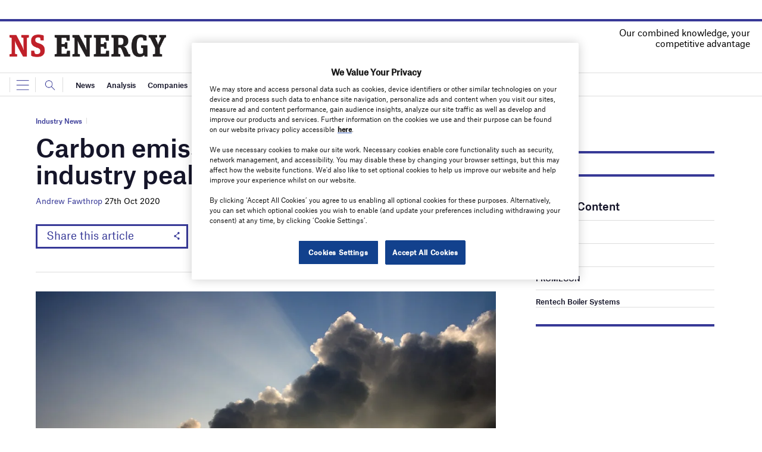

--- FILE ---
content_type: text/html; charset=utf-8
request_url: https://www.google.com/recaptcha/api2/anchor?ar=1&k=6LcjyIcUAAAAAHxgr_9sxzhGCxAjuNmo9c0RzZos&co=aHR0cHM6Ly93d3cubnNlbmVyZ3lidXNpbmVzcy5jb206NDQz&hl=en&v=N67nZn4AqZkNcbeMu4prBgzg&size=normal&anchor-ms=20000&execute-ms=30000&cb=z2fergpfo0ix
body_size: 49359
content:
<!DOCTYPE HTML><html dir="ltr" lang="en"><head><meta http-equiv="Content-Type" content="text/html; charset=UTF-8">
<meta http-equiv="X-UA-Compatible" content="IE=edge">
<title>reCAPTCHA</title>
<style type="text/css">
/* cyrillic-ext */
@font-face {
  font-family: 'Roboto';
  font-style: normal;
  font-weight: 400;
  font-stretch: 100%;
  src: url(//fonts.gstatic.com/s/roboto/v48/KFO7CnqEu92Fr1ME7kSn66aGLdTylUAMa3GUBHMdazTgWw.woff2) format('woff2');
  unicode-range: U+0460-052F, U+1C80-1C8A, U+20B4, U+2DE0-2DFF, U+A640-A69F, U+FE2E-FE2F;
}
/* cyrillic */
@font-face {
  font-family: 'Roboto';
  font-style: normal;
  font-weight: 400;
  font-stretch: 100%;
  src: url(//fonts.gstatic.com/s/roboto/v48/KFO7CnqEu92Fr1ME7kSn66aGLdTylUAMa3iUBHMdazTgWw.woff2) format('woff2');
  unicode-range: U+0301, U+0400-045F, U+0490-0491, U+04B0-04B1, U+2116;
}
/* greek-ext */
@font-face {
  font-family: 'Roboto';
  font-style: normal;
  font-weight: 400;
  font-stretch: 100%;
  src: url(//fonts.gstatic.com/s/roboto/v48/KFO7CnqEu92Fr1ME7kSn66aGLdTylUAMa3CUBHMdazTgWw.woff2) format('woff2');
  unicode-range: U+1F00-1FFF;
}
/* greek */
@font-face {
  font-family: 'Roboto';
  font-style: normal;
  font-weight: 400;
  font-stretch: 100%;
  src: url(//fonts.gstatic.com/s/roboto/v48/KFO7CnqEu92Fr1ME7kSn66aGLdTylUAMa3-UBHMdazTgWw.woff2) format('woff2');
  unicode-range: U+0370-0377, U+037A-037F, U+0384-038A, U+038C, U+038E-03A1, U+03A3-03FF;
}
/* math */
@font-face {
  font-family: 'Roboto';
  font-style: normal;
  font-weight: 400;
  font-stretch: 100%;
  src: url(//fonts.gstatic.com/s/roboto/v48/KFO7CnqEu92Fr1ME7kSn66aGLdTylUAMawCUBHMdazTgWw.woff2) format('woff2');
  unicode-range: U+0302-0303, U+0305, U+0307-0308, U+0310, U+0312, U+0315, U+031A, U+0326-0327, U+032C, U+032F-0330, U+0332-0333, U+0338, U+033A, U+0346, U+034D, U+0391-03A1, U+03A3-03A9, U+03B1-03C9, U+03D1, U+03D5-03D6, U+03F0-03F1, U+03F4-03F5, U+2016-2017, U+2034-2038, U+203C, U+2040, U+2043, U+2047, U+2050, U+2057, U+205F, U+2070-2071, U+2074-208E, U+2090-209C, U+20D0-20DC, U+20E1, U+20E5-20EF, U+2100-2112, U+2114-2115, U+2117-2121, U+2123-214F, U+2190, U+2192, U+2194-21AE, U+21B0-21E5, U+21F1-21F2, U+21F4-2211, U+2213-2214, U+2216-22FF, U+2308-230B, U+2310, U+2319, U+231C-2321, U+2336-237A, U+237C, U+2395, U+239B-23B7, U+23D0, U+23DC-23E1, U+2474-2475, U+25AF, U+25B3, U+25B7, U+25BD, U+25C1, U+25CA, U+25CC, U+25FB, U+266D-266F, U+27C0-27FF, U+2900-2AFF, U+2B0E-2B11, U+2B30-2B4C, U+2BFE, U+3030, U+FF5B, U+FF5D, U+1D400-1D7FF, U+1EE00-1EEFF;
}
/* symbols */
@font-face {
  font-family: 'Roboto';
  font-style: normal;
  font-weight: 400;
  font-stretch: 100%;
  src: url(//fonts.gstatic.com/s/roboto/v48/KFO7CnqEu92Fr1ME7kSn66aGLdTylUAMaxKUBHMdazTgWw.woff2) format('woff2');
  unicode-range: U+0001-000C, U+000E-001F, U+007F-009F, U+20DD-20E0, U+20E2-20E4, U+2150-218F, U+2190, U+2192, U+2194-2199, U+21AF, U+21E6-21F0, U+21F3, U+2218-2219, U+2299, U+22C4-22C6, U+2300-243F, U+2440-244A, U+2460-24FF, U+25A0-27BF, U+2800-28FF, U+2921-2922, U+2981, U+29BF, U+29EB, U+2B00-2BFF, U+4DC0-4DFF, U+FFF9-FFFB, U+10140-1018E, U+10190-1019C, U+101A0, U+101D0-101FD, U+102E0-102FB, U+10E60-10E7E, U+1D2C0-1D2D3, U+1D2E0-1D37F, U+1F000-1F0FF, U+1F100-1F1AD, U+1F1E6-1F1FF, U+1F30D-1F30F, U+1F315, U+1F31C, U+1F31E, U+1F320-1F32C, U+1F336, U+1F378, U+1F37D, U+1F382, U+1F393-1F39F, U+1F3A7-1F3A8, U+1F3AC-1F3AF, U+1F3C2, U+1F3C4-1F3C6, U+1F3CA-1F3CE, U+1F3D4-1F3E0, U+1F3ED, U+1F3F1-1F3F3, U+1F3F5-1F3F7, U+1F408, U+1F415, U+1F41F, U+1F426, U+1F43F, U+1F441-1F442, U+1F444, U+1F446-1F449, U+1F44C-1F44E, U+1F453, U+1F46A, U+1F47D, U+1F4A3, U+1F4B0, U+1F4B3, U+1F4B9, U+1F4BB, U+1F4BF, U+1F4C8-1F4CB, U+1F4D6, U+1F4DA, U+1F4DF, U+1F4E3-1F4E6, U+1F4EA-1F4ED, U+1F4F7, U+1F4F9-1F4FB, U+1F4FD-1F4FE, U+1F503, U+1F507-1F50B, U+1F50D, U+1F512-1F513, U+1F53E-1F54A, U+1F54F-1F5FA, U+1F610, U+1F650-1F67F, U+1F687, U+1F68D, U+1F691, U+1F694, U+1F698, U+1F6AD, U+1F6B2, U+1F6B9-1F6BA, U+1F6BC, U+1F6C6-1F6CF, U+1F6D3-1F6D7, U+1F6E0-1F6EA, U+1F6F0-1F6F3, U+1F6F7-1F6FC, U+1F700-1F7FF, U+1F800-1F80B, U+1F810-1F847, U+1F850-1F859, U+1F860-1F887, U+1F890-1F8AD, U+1F8B0-1F8BB, U+1F8C0-1F8C1, U+1F900-1F90B, U+1F93B, U+1F946, U+1F984, U+1F996, U+1F9E9, U+1FA00-1FA6F, U+1FA70-1FA7C, U+1FA80-1FA89, U+1FA8F-1FAC6, U+1FACE-1FADC, U+1FADF-1FAE9, U+1FAF0-1FAF8, U+1FB00-1FBFF;
}
/* vietnamese */
@font-face {
  font-family: 'Roboto';
  font-style: normal;
  font-weight: 400;
  font-stretch: 100%;
  src: url(//fonts.gstatic.com/s/roboto/v48/KFO7CnqEu92Fr1ME7kSn66aGLdTylUAMa3OUBHMdazTgWw.woff2) format('woff2');
  unicode-range: U+0102-0103, U+0110-0111, U+0128-0129, U+0168-0169, U+01A0-01A1, U+01AF-01B0, U+0300-0301, U+0303-0304, U+0308-0309, U+0323, U+0329, U+1EA0-1EF9, U+20AB;
}
/* latin-ext */
@font-face {
  font-family: 'Roboto';
  font-style: normal;
  font-weight: 400;
  font-stretch: 100%;
  src: url(//fonts.gstatic.com/s/roboto/v48/KFO7CnqEu92Fr1ME7kSn66aGLdTylUAMa3KUBHMdazTgWw.woff2) format('woff2');
  unicode-range: U+0100-02BA, U+02BD-02C5, U+02C7-02CC, U+02CE-02D7, U+02DD-02FF, U+0304, U+0308, U+0329, U+1D00-1DBF, U+1E00-1E9F, U+1EF2-1EFF, U+2020, U+20A0-20AB, U+20AD-20C0, U+2113, U+2C60-2C7F, U+A720-A7FF;
}
/* latin */
@font-face {
  font-family: 'Roboto';
  font-style: normal;
  font-weight: 400;
  font-stretch: 100%;
  src: url(//fonts.gstatic.com/s/roboto/v48/KFO7CnqEu92Fr1ME7kSn66aGLdTylUAMa3yUBHMdazQ.woff2) format('woff2');
  unicode-range: U+0000-00FF, U+0131, U+0152-0153, U+02BB-02BC, U+02C6, U+02DA, U+02DC, U+0304, U+0308, U+0329, U+2000-206F, U+20AC, U+2122, U+2191, U+2193, U+2212, U+2215, U+FEFF, U+FFFD;
}
/* cyrillic-ext */
@font-face {
  font-family: 'Roboto';
  font-style: normal;
  font-weight: 500;
  font-stretch: 100%;
  src: url(//fonts.gstatic.com/s/roboto/v48/KFO7CnqEu92Fr1ME7kSn66aGLdTylUAMa3GUBHMdazTgWw.woff2) format('woff2');
  unicode-range: U+0460-052F, U+1C80-1C8A, U+20B4, U+2DE0-2DFF, U+A640-A69F, U+FE2E-FE2F;
}
/* cyrillic */
@font-face {
  font-family: 'Roboto';
  font-style: normal;
  font-weight: 500;
  font-stretch: 100%;
  src: url(//fonts.gstatic.com/s/roboto/v48/KFO7CnqEu92Fr1ME7kSn66aGLdTylUAMa3iUBHMdazTgWw.woff2) format('woff2');
  unicode-range: U+0301, U+0400-045F, U+0490-0491, U+04B0-04B1, U+2116;
}
/* greek-ext */
@font-face {
  font-family: 'Roboto';
  font-style: normal;
  font-weight: 500;
  font-stretch: 100%;
  src: url(//fonts.gstatic.com/s/roboto/v48/KFO7CnqEu92Fr1ME7kSn66aGLdTylUAMa3CUBHMdazTgWw.woff2) format('woff2');
  unicode-range: U+1F00-1FFF;
}
/* greek */
@font-face {
  font-family: 'Roboto';
  font-style: normal;
  font-weight: 500;
  font-stretch: 100%;
  src: url(//fonts.gstatic.com/s/roboto/v48/KFO7CnqEu92Fr1ME7kSn66aGLdTylUAMa3-UBHMdazTgWw.woff2) format('woff2');
  unicode-range: U+0370-0377, U+037A-037F, U+0384-038A, U+038C, U+038E-03A1, U+03A3-03FF;
}
/* math */
@font-face {
  font-family: 'Roboto';
  font-style: normal;
  font-weight: 500;
  font-stretch: 100%;
  src: url(//fonts.gstatic.com/s/roboto/v48/KFO7CnqEu92Fr1ME7kSn66aGLdTylUAMawCUBHMdazTgWw.woff2) format('woff2');
  unicode-range: U+0302-0303, U+0305, U+0307-0308, U+0310, U+0312, U+0315, U+031A, U+0326-0327, U+032C, U+032F-0330, U+0332-0333, U+0338, U+033A, U+0346, U+034D, U+0391-03A1, U+03A3-03A9, U+03B1-03C9, U+03D1, U+03D5-03D6, U+03F0-03F1, U+03F4-03F5, U+2016-2017, U+2034-2038, U+203C, U+2040, U+2043, U+2047, U+2050, U+2057, U+205F, U+2070-2071, U+2074-208E, U+2090-209C, U+20D0-20DC, U+20E1, U+20E5-20EF, U+2100-2112, U+2114-2115, U+2117-2121, U+2123-214F, U+2190, U+2192, U+2194-21AE, U+21B0-21E5, U+21F1-21F2, U+21F4-2211, U+2213-2214, U+2216-22FF, U+2308-230B, U+2310, U+2319, U+231C-2321, U+2336-237A, U+237C, U+2395, U+239B-23B7, U+23D0, U+23DC-23E1, U+2474-2475, U+25AF, U+25B3, U+25B7, U+25BD, U+25C1, U+25CA, U+25CC, U+25FB, U+266D-266F, U+27C0-27FF, U+2900-2AFF, U+2B0E-2B11, U+2B30-2B4C, U+2BFE, U+3030, U+FF5B, U+FF5D, U+1D400-1D7FF, U+1EE00-1EEFF;
}
/* symbols */
@font-face {
  font-family: 'Roboto';
  font-style: normal;
  font-weight: 500;
  font-stretch: 100%;
  src: url(//fonts.gstatic.com/s/roboto/v48/KFO7CnqEu92Fr1ME7kSn66aGLdTylUAMaxKUBHMdazTgWw.woff2) format('woff2');
  unicode-range: U+0001-000C, U+000E-001F, U+007F-009F, U+20DD-20E0, U+20E2-20E4, U+2150-218F, U+2190, U+2192, U+2194-2199, U+21AF, U+21E6-21F0, U+21F3, U+2218-2219, U+2299, U+22C4-22C6, U+2300-243F, U+2440-244A, U+2460-24FF, U+25A0-27BF, U+2800-28FF, U+2921-2922, U+2981, U+29BF, U+29EB, U+2B00-2BFF, U+4DC0-4DFF, U+FFF9-FFFB, U+10140-1018E, U+10190-1019C, U+101A0, U+101D0-101FD, U+102E0-102FB, U+10E60-10E7E, U+1D2C0-1D2D3, U+1D2E0-1D37F, U+1F000-1F0FF, U+1F100-1F1AD, U+1F1E6-1F1FF, U+1F30D-1F30F, U+1F315, U+1F31C, U+1F31E, U+1F320-1F32C, U+1F336, U+1F378, U+1F37D, U+1F382, U+1F393-1F39F, U+1F3A7-1F3A8, U+1F3AC-1F3AF, U+1F3C2, U+1F3C4-1F3C6, U+1F3CA-1F3CE, U+1F3D4-1F3E0, U+1F3ED, U+1F3F1-1F3F3, U+1F3F5-1F3F7, U+1F408, U+1F415, U+1F41F, U+1F426, U+1F43F, U+1F441-1F442, U+1F444, U+1F446-1F449, U+1F44C-1F44E, U+1F453, U+1F46A, U+1F47D, U+1F4A3, U+1F4B0, U+1F4B3, U+1F4B9, U+1F4BB, U+1F4BF, U+1F4C8-1F4CB, U+1F4D6, U+1F4DA, U+1F4DF, U+1F4E3-1F4E6, U+1F4EA-1F4ED, U+1F4F7, U+1F4F9-1F4FB, U+1F4FD-1F4FE, U+1F503, U+1F507-1F50B, U+1F50D, U+1F512-1F513, U+1F53E-1F54A, U+1F54F-1F5FA, U+1F610, U+1F650-1F67F, U+1F687, U+1F68D, U+1F691, U+1F694, U+1F698, U+1F6AD, U+1F6B2, U+1F6B9-1F6BA, U+1F6BC, U+1F6C6-1F6CF, U+1F6D3-1F6D7, U+1F6E0-1F6EA, U+1F6F0-1F6F3, U+1F6F7-1F6FC, U+1F700-1F7FF, U+1F800-1F80B, U+1F810-1F847, U+1F850-1F859, U+1F860-1F887, U+1F890-1F8AD, U+1F8B0-1F8BB, U+1F8C0-1F8C1, U+1F900-1F90B, U+1F93B, U+1F946, U+1F984, U+1F996, U+1F9E9, U+1FA00-1FA6F, U+1FA70-1FA7C, U+1FA80-1FA89, U+1FA8F-1FAC6, U+1FACE-1FADC, U+1FADF-1FAE9, U+1FAF0-1FAF8, U+1FB00-1FBFF;
}
/* vietnamese */
@font-face {
  font-family: 'Roboto';
  font-style: normal;
  font-weight: 500;
  font-stretch: 100%;
  src: url(//fonts.gstatic.com/s/roboto/v48/KFO7CnqEu92Fr1ME7kSn66aGLdTylUAMa3OUBHMdazTgWw.woff2) format('woff2');
  unicode-range: U+0102-0103, U+0110-0111, U+0128-0129, U+0168-0169, U+01A0-01A1, U+01AF-01B0, U+0300-0301, U+0303-0304, U+0308-0309, U+0323, U+0329, U+1EA0-1EF9, U+20AB;
}
/* latin-ext */
@font-face {
  font-family: 'Roboto';
  font-style: normal;
  font-weight: 500;
  font-stretch: 100%;
  src: url(//fonts.gstatic.com/s/roboto/v48/KFO7CnqEu92Fr1ME7kSn66aGLdTylUAMa3KUBHMdazTgWw.woff2) format('woff2');
  unicode-range: U+0100-02BA, U+02BD-02C5, U+02C7-02CC, U+02CE-02D7, U+02DD-02FF, U+0304, U+0308, U+0329, U+1D00-1DBF, U+1E00-1E9F, U+1EF2-1EFF, U+2020, U+20A0-20AB, U+20AD-20C0, U+2113, U+2C60-2C7F, U+A720-A7FF;
}
/* latin */
@font-face {
  font-family: 'Roboto';
  font-style: normal;
  font-weight: 500;
  font-stretch: 100%;
  src: url(//fonts.gstatic.com/s/roboto/v48/KFO7CnqEu92Fr1ME7kSn66aGLdTylUAMa3yUBHMdazQ.woff2) format('woff2');
  unicode-range: U+0000-00FF, U+0131, U+0152-0153, U+02BB-02BC, U+02C6, U+02DA, U+02DC, U+0304, U+0308, U+0329, U+2000-206F, U+20AC, U+2122, U+2191, U+2193, U+2212, U+2215, U+FEFF, U+FFFD;
}
/* cyrillic-ext */
@font-face {
  font-family: 'Roboto';
  font-style: normal;
  font-weight: 900;
  font-stretch: 100%;
  src: url(//fonts.gstatic.com/s/roboto/v48/KFO7CnqEu92Fr1ME7kSn66aGLdTylUAMa3GUBHMdazTgWw.woff2) format('woff2');
  unicode-range: U+0460-052F, U+1C80-1C8A, U+20B4, U+2DE0-2DFF, U+A640-A69F, U+FE2E-FE2F;
}
/* cyrillic */
@font-face {
  font-family: 'Roboto';
  font-style: normal;
  font-weight: 900;
  font-stretch: 100%;
  src: url(//fonts.gstatic.com/s/roboto/v48/KFO7CnqEu92Fr1ME7kSn66aGLdTylUAMa3iUBHMdazTgWw.woff2) format('woff2');
  unicode-range: U+0301, U+0400-045F, U+0490-0491, U+04B0-04B1, U+2116;
}
/* greek-ext */
@font-face {
  font-family: 'Roboto';
  font-style: normal;
  font-weight: 900;
  font-stretch: 100%;
  src: url(//fonts.gstatic.com/s/roboto/v48/KFO7CnqEu92Fr1ME7kSn66aGLdTylUAMa3CUBHMdazTgWw.woff2) format('woff2');
  unicode-range: U+1F00-1FFF;
}
/* greek */
@font-face {
  font-family: 'Roboto';
  font-style: normal;
  font-weight: 900;
  font-stretch: 100%;
  src: url(//fonts.gstatic.com/s/roboto/v48/KFO7CnqEu92Fr1ME7kSn66aGLdTylUAMa3-UBHMdazTgWw.woff2) format('woff2');
  unicode-range: U+0370-0377, U+037A-037F, U+0384-038A, U+038C, U+038E-03A1, U+03A3-03FF;
}
/* math */
@font-face {
  font-family: 'Roboto';
  font-style: normal;
  font-weight: 900;
  font-stretch: 100%;
  src: url(//fonts.gstatic.com/s/roboto/v48/KFO7CnqEu92Fr1ME7kSn66aGLdTylUAMawCUBHMdazTgWw.woff2) format('woff2');
  unicode-range: U+0302-0303, U+0305, U+0307-0308, U+0310, U+0312, U+0315, U+031A, U+0326-0327, U+032C, U+032F-0330, U+0332-0333, U+0338, U+033A, U+0346, U+034D, U+0391-03A1, U+03A3-03A9, U+03B1-03C9, U+03D1, U+03D5-03D6, U+03F0-03F1, U+03F4-03F5, U+2016-2017, U+2034-2038, U+203C, U+2040, U+2043, U+2047, U+2050, U+2057, U+205F, U+2070-2071, U+2074-208E, U+2090-209C, U+20D0-20DC, U+20E1, U+20E5-20EF, U+2100-2112, U+2114-2115, U+2117-2121, U+2123-214F, U+2190, U+2192, U+2194-21AE, U+21B0-21E5, U+21F1-21F2, U+21F4-2211, U+2213-2214, U+2216-22FF, U+2308-230B, U+2310, U+2319, U+231C-2321, U+2336-237A, U+237C, U+2395, U+239B-23B7, U+23D0, U+23DC-23E1, U+2474-2475, U+25AF, U+25B3, U+25B7, U+25BD, U+25C1, U+25CA, U+25CC, U+25FB, U+266D-266F, U+27C0-27FF, U+2900-2AFF, U+2B0E-2B11, U+2B30-2B4C, U+2BFE, U+3030, U+FF5B, U+FF5D, U+1D400-1D7FF, U+1EE00-1EEFF;
}
/* symbols */
@font-face {
  font-family: 'Roboto';
  font-style: normal;
  font-weight: 900;
  font-stretch: 100%;
  src: url(//fonts.gstatic.com/s/roboto/v48/KFO7CnqEu92Fr1ME7kSn66aGLdTylUAMaxKUBHMdazTgWw.woff2) format('woff2');
  unicode-range: U+0001-000C, U+000E-001F, U+007F-009F, U+20DD-20E0, U+20E2-20E4, U+2150-218F, U+2190, U+2192, U+2194-2199, U+21AF, U+21E6-21F0, U+21F3, U+2218-2219, U+2299, U+22C4-22C6, U+2300-243F, U+2440-244A, U+2460-24FF, U+25A0-27BF, U+2800-28FF, U+2921-2922, U+2981, U+29BF, U+29EB, U+2B00-2BFF, U+4DC0-4DFF, U+FFF9-FFFB, U+10140-1018E, U+10190-1019C, U+101A0, U+101D0-101FD, U+102E0-102FB, U+10E60-10E7E, U+1D2C0-1D2D3, U+1D2E0-1D37F, U+1F000-1F0FF, U+1F100-1F1AD, U+1F1E6-1F1FF, U+1F30D-1F30F, U+1F315, U+1F31C, U+1F31E, U+1F320-1F32C, U+1F336, U+1F378, U+1F37D, U+1F382, U+1F393-1F39F, U+1F3A7-1F3A8, U+1F3AC-1F3AF, U+1F3C2, U+1F3C4-1F3C6, U+1F3CA-1F3CE, U+1F3D4-1F3E0, U+1F3ED, U+1F3F1-1F3F3, U+1F3F5-1F3F7, U+1F408, U+1F415, U+1F41F, U+1F426, U+1F43F, U+1F441-1F442, U+1F444, U+1F446-1F449, U+1F44C-1F44E, U+1F453, U+1F46A, U+1F47D, U+1F4A3, U+1F4B0, U+1F4B3, U+1F4B9, U+1F4BB, U+1F4BF, U+1F4C8-1F4CB, U+1F4D6, U+1F4DA, U+1F4DF, U+1F4E3-1F4E6, U+1F4EA-1F4ED, U+1F4F7, U+1F4F9-1F4FB, U+1F4FD-1F4FE, U+1F503, U+1F507-1F50B, U+1F50D, U+1F512-1F513, U+1F53E-1F54A, U+1F54F-1F5FA, U+1F610, U+1F650-1F67F, U+1F687, U+1F68D, U+1F691, U+1F694, U+1F698, U+1F6AD, U+1F6B2, U+1F6B9-1F6BA, U+1F6BC, U+1F6C6-1F6CF, U+1F6D3-1F6D7, U+1F6E0-1F6EA, U+1F6F0-1F6F3, U+1F6F7-1F6FC, U+1F700-1F7FF, U+1F800-1F80B, U+1F810-1F847, U+1F850-1F859, U+1F860-1F887, U+1F890-1F8AD, U+1F8B0-1F8BB, U+1F8C0-1F8C1, U+1F900-1F90B, U+1F93B, U+1F946, U+1F984, U+1F996, U+1F9E9, U+1FA00-1FA6F, U+1FA70-1FA7C, U+1FA80-1FA89, U+1FA8F-1FAC6, U+1FACE-1FADC, U+1FADF-1FAE9, U+1FAF0-1FAF8, U+1FB00-1FBFF;
}
/* vietnamese */
@font-face {
  font-family: 'Roboto';
  font-style: normal;
  font-weight: 900;
  font-stretch: 100%;
  src: url(//fonts.gstatic.com/s/roboto/v48/KFO7CnqEu92Fr1ME7kSn66aGLdTylUAMa3OUBHMdazTgWw.woff2) format('woff2');
  unicode-range: U+0102-0103, U+0110-0111, U+0128-0129, U+0168-0169, U+01A0-01A1, U+01AF-01B0, U+0300-0301, U+0303-0304, U+0308-0309, U+0323, U+0329, U+1EA0-1EF9, U+20AB;
}
/* latin-ext */
@font-face {
  font-family: 'Roboto';
  font-style: normal;
  font-weight: 900;
  font-stretch: 100%;
  src: url(//fonts.gstatic.com/s/roboto/v48/KFO7CnqEu92Fr1ME7kSn66aGLdTylUAMa3KUBHMdazTgWw.woff2) format('woff2');
  unicode-range: U+0100-02BA, U+02BD-02C5, U+02C7-02CC, U+02CE-02D7, U+02DD-02FF, U+0304, U+0308, U+0329, U+1D00-1DBF, U+1E00-1E9F, U+1EF2-1EFF, U+2020, U+20A0-20AB, U+20AD-20C0, U+2113, U+2C60-2C7F, U+A720-A7FF;
}
/* latin */
@font-face {
  font-family: 'Roboto';
  font-style: normal;
  font-weight: 900;
  font-stretch: 100%;
  src: url(//fonts.gstatic.com/s/roboto/v48/KFO7CnqEu92Fr1ME7kSn66aGLdTylUAMa3yUBHMdazQ.woff2) format('woff2');
  unicode-range: U+0000-00FF, U+0131, U+0152-0153, U+02BB-02BC, U+02C6, U+02DA, U+02DC, U+0304, U+0308, U+0329, U+2000-206F, U+20AC, U+2122, U+2191, U+2193, U+2212, U+2215, U+FEFF, U+FFFD;
}

</style>
<link rel="stylesheet" type="text/css" href="https://www.gstatic.com/recaptcha/releases/N67nZn4AqZkNcbeMu4prBgzg/styles__ltr.css">
<script nonce="KEaaw8rE6kVe6lcAkkHjFQ" type="text/javascript">window['__recaptcha_api'] = 'https://www.google.com/recaptcha/api2/';</script>
<script type="text/javascript" src="https://www.gstatic.com/recaptcha/releases/N67nZn4AqZkNcbeMu4prBgzg/recaptcha__en.js" nonce="KEaaw8rE6kVe6lcAkkHjFQ">
      
    </script></head>
<body><div id="rc-anchor-alert" class="rc-anchor-alert"></div>
<input type="hidden" id="recaptcha-token" value="[base64]">
<script type="text/javascript" nonce="KEaaw8rE6kVe6lcAkkHjFQ">
      recaptcha.anchor.Main.init("[\x22ainput\x22,[\x22bgdata\x22,\x22\x22,\[base64]/[base64]/[base64]/[base64]/[base64]/UltsKytdPUU6KEU8MjA0OD9SW2wrK109RT4+NnwxOTI6KChFJjY0NTEyKT09NTUyOTYmJk0rMTxjLmxlbmd0aCYmKGMuY2hhckNvZGVBdChNKzEpJjY0NTEyKT09NTYzMjA/[base64]/[base64]/[base64]/[base64]/[base64]/[base64]/[base64]\x22,\[base64]\\u003d\x22,\x22fcKsYRvCo1BbwoTDnz/CpVrDvRInwqzDvsKKwo7DiHpsXsOSw4gxMwwkwoVJw6waO8O2w7MawqcWIE9Vwo5Jb8K0w4bDksOlw5IyJsOZw4/[base64]/DqsKpw4h7MmlmEMOSM8KfOAlnDmLDgHDCrQ4Ow4vDs8K1wrNIWjrCm1hULsKJw4rClyLCv3bCosKXbsKiwowPAMKnHWJLw6xZAMObJyNewq3DsVIgYGhUw6HDvkIqwpIlw60kakICW8Khw6Vtw6dGTcKjw6MlKMKdPcKXKArDlcOMeQNGw43CncOtQhEePT/DjcOzw7pGCyw1w6cAwrbDjsKbdcOgw6s/w7HDl1fDhsKpwoLDqcO0cMOZUMOCw5LDmsKtdsK7dMKmwojDqCDDqF3Cl1JbGxPDucORwpXDkCrCvsOkwrZCw6XCplwew5TDniMhcMKxR2LDuXnDgT3DmgTClcK6w7kCU8K1acOuOcK1M8Omwq/CksKbw6hUw4h1w6RcTm3DplbDhsKHRcO2w5kEw4HDp07Dg8OjKHE5B8OaK8K8LkbCsMOPORAfOsOYwrROHEPDkklHwr0aa8K+NV43w4/Dr0HDlsO1wrh4D8OZwozCgmkCw7xSTsOxIRzCgFXDqV8VZSLCnsOAw7PDnj4ca0UQIcKHwoIBwqtMw5rDuHU7KivCkhHDhsKQWyLDl8OXwqYkw6w1wpY+wqRSQMKVYlZDfMORwqrCrWQ8w4vDsMOmwp1+bcKZF8OZw5oBwq/[base64]/[base64]/Cu8O5fsOmXsO+LwsVMWXDt8KqCsKZwohjwrjCtgsUw7k7wpfCg8ODe2NkMhMpwr7DvSbCumPCtHbDkcOaG8Omw6vDrzbDsMKFSA/Ciydww40/YsKjwqrDh8OEDcOHw7/Cm8K4BEjDnmfCkk/Ci3XDq1gxw6AaA8OUSMKnwo4OesK2wqnDvMKswqw3KlLDvcO5H25aJcO1a8OjWg/CgGfClMO9wqsAc27CrhMkwqJeG8KpWG5ywqfCgcORNsK1wpDCkBxFI8O4WVExc8KqXQjDgcKYcn/[base64]/DgCvCtxtoV8OOw5vDnG/DlcKcHhPCkw9/wp7DuMOxwrN+woMOU8OJwpnDsMOaAFl/Qx/[base64]/CtcKRwq1Tw75cw74kwqxZwrQVw49RDcK3D1QdwpPCgcKGwqTCpcKafjESwonChsO/w7VYeQjCp8Ovwp8CcsKTdjdSD8KmDiBywoBTC8OwEApyc8OHwrkeMcKqbw3CrlM0w4x4woPDvcOmw5jCjVfDr8KJesKdwobCkMKRViDDtMKywqjCrBjCrFUhw57Dhi0qw7VoOB3Co8KXwqfDgmHDi03CssKJwrttw4o4w4hHwoMuwp3DuTIUKMOpNcOqw67Cnnp/w7hVwokjCMOFwr7CiS7Cu8KCGsOxU8KBwpXDjnnDnQxOwrzCusOJw4QFwp0xw5LCoMOeMxnDkk97J2bCjBnCkQjCuRNJMx3CqcKGEyJ4w47CqXPDo8OMI8K8T3JLR8KcXMOPw5jDo3rCh8KvS8OUw7nCjcOSw5VoOgXCt8Oyw795w7/Dq8OhFMKtfcKcwr/Dv8OSwrVrVMOUa8OGYMOUwoxBw4RwYxtIAD3CmcKGJWrDiMOJw7hfw4LDr8O0FELDpVxzwqbCrg88MH4OL8KrcsOBTWtgw47DqXsQw4XCsC4cBMK4bgfDrMObwpc8wqF/w4oJw6nCkMOawqXDtQrDg0ZJw5srfMOjQXrDmMOCP8OqKFLDgQYFw7jCkGXCp8O2w6fCoG5KGAjCt8K0w6tFScKhwrdvwobCrzzDvTM3w7dGw4scwpDCvzBSw6JTPsK0dVxPemHCh8OtdCXDucOkwpBBw5Z1wqjDtMKjw7BqQMOGw7gAUh/[base64]/DjMObbFHDhhDDg8K1w5bCnVx1R8Kcwp9Rw6bDswnDhMKow7o0wp8zTWfDmw8MDTrDmMOVWMO9BsKiwpDDsmE0V8K1wqQtw67DoGtiQsKmw60SwqnChcKZwqtdwpw4YzJIw4gEAwrDtcKDwq4Lw7XDgjU5w7AzfT5XTlbCsGBowp/[base64]/AsO/w5VOUTlkw7gQwrhrSDIvBRXCgsKxblLDtsKlwonCvzjDqcKlwq3DmgoXST4Cw4jDi8ODOEsyw4NNFggCGkXDiyIHw5DCt8OKAhg/ZG0Ow4XCsA/CmznCqMK4w5fDsi55w59iw74nKMOhw6jDs2B7wpEqCEFOwoErM8OLBwrDgSY2w6gDw57CiFNCGU1GwpgoXsOKEVZ2AsK9VcK7FEdow4XCpsKRwpcreUvCljnCpBbDklVfCTLCrTXCiMOjCcOowpQXUhs6w4oDGCbDlCB8dxcEIANFHBozwrkWwpVyw4Q/L8KAJsOWbVvCkgZcIwnCqMKrwrjDk8KMw65hcsOtRmfCtVXCn0UXwqQLbMOyS3B3w7Ybw4DDssOSwokJUkdtwoAueWbCjsK4URpkYBNDE3hZQW18w7tCwpjCjhMyw5Q8w7AZwqMIwqIRw4IxwqoKw4XCqiTCpQZEw5rDqkFHIyABelQBwpV/E1IOSUvCg8OUwqXDqUjDl37DpG7Ck3UUGGdXVcOGwp7Dohx5ZMOOw59kwr/[base64]/CtATCjAYBdlMvDcObw5XDjMKbUMKxw7MCU8KaFsKDwq0swo08P8Kkw681wqjDuHQtQX00wqPCnVnDoMOuEXjCo8KIwpU5wpTDrSvCngY1w4Q2WcKOw6Euw44zPlTDjcKkw6shw6XDl3zCvlxKNGfDtcO4EQwDwr0EwpIpTSbDgkvDvcONw6A4w67Cn0wlw4kJwoxFGE/CpcKBwpIsw5cUwoR4w7pjw79iwr01RiEBw5nCgl3DksKcwoTDhmg9EcKGw5XDgsKmE1YXHiLCiMOAVzHDgsOdVMOcwpTCng5+C8Kbwrl5LsOgwp1xYMKNWcKbeEB/wonDv8OnwqfCqQM3woJ1wqXCkCfDnMK8eVYrw7MLw4ZLADfDs8K3dUnCuDMjwrZnw50zZMOfSggzw4TCsMKzN8K+w5hNw4g5UDceTxHDlUcCKMODSRHDksOlTMKTTVY/IcOsNsOfw6HDrG/DlcO2wpYtw4l9Dm9zw4HCrCIVV8O1wrJkwpfCtcKcUm4Pw6vCrytzwprCph5oICjCrG7DnMOvVGN8w6/DoMOSwqs0wqLDlzjCn07Cg3bCo2RyO1XCrMKqw6h9EcKvLj5Xw7Uow5ExwoPDuhYpH8ODw5bDscKNwq7Dv8OmJ8KzMMOnPMO7YcO/PcKHw4rCuMOLT8KwWkBMwrjCg8K5O8KNScO0Rz3DjBrCscO7wo/[base64]/Dik7DqEwlS8KjXWLCmjzDi3lAVytrw68lw6BPwoE/w5nDrE3DuMKzw70BVsKJO17CqiQJw6XDoMO9X2l3bcOnP8OsTHLCsMKpEyhjw7VhIsKOScKEPBBDK8Oiw4fDokppw7EJwoXCkz3CmT7Ck3omaHHCuMOMw6XDtMKNYH7Dg8OSXzxqBXgTwojCuMKkSMOyLTbChsK3ADNsByIbw48GUcKJwp/[base64]/Cq008GsK9wp1Dw5Z/JcK5wqXDgcKVPQ7DgMOPTA/Cq8KBLTbCjcOuwoPCgHbCqyPCj8OIwoEZw5jCk8OpMkrDkTDCunvDgsOwwqvDswjCsXYqw6xnEcOcX8Khw63CoCvCuxXDhTrCiQo1XwYFwpUgw5jCgiEzHcK0I8KEwpZvbS1Rwrg1XiXCmBXCo8KKw5TDpcK3w7c5wqktw4VIc8OGwqwhwr3DssKew788w4vCtcK/dsORc8O/IsOyMCsHwqsFw5x9B8KFwqY/XAHCn8KNP8KIVynChsOjwrLDmyHCssKtw7sTwokiwpsmw4DDoAY6P8O7TEZ4GcKHw7JtBCULwoDCgzDCiCZ/wqLDlFPCr2vCuFQGw786wrvDu0ZUMD/DvW3CnsOrw7Jvw6RLAsK0w47ChmbDv8OXwrFGw5bDiMOFw4vCnyDDlcKGw78bFsOXbDTDsMO4w7x7S0FwwpsDQcOBw53CgyfDtsKPw5XCjC/[base64]/w7prwpl8wrDCmVtpAMOXw7tef8OvwqXDrjQZw73DuE3Ct8KySUXCj8OhVBA8w6B2w49ewpZcVcKdYsO5OXXDv8OlDcK+cygHesOpwrQpw65wHcOMR3IQwqHCsX9xAcO3JgjDsXbDosOaw5fCgHlAZMKAHsKkeiTDh8OPFnjCv8OaYTDCj8KJGGjDiMKMe1/CrRXDqhvCpw3DimTDkyMjwpzCkcOkVsKVwqJgwpM4wpjDv8KXOXUKNBd+w4DDkcKMw7EqwrDClVrDgjclCmXClMK9U0PDosOILR/DvsKfSgzDugXDtcONKCDClx7DosK2wodxa8ORCExswqdNwpHCmsKUw49mDjQ2w6TCvcKCCMOjwq/DusO0w4hSwrQfExtcIwHDosKSRXrDjcO3wpbCn2jCjzjCp8KwBcKhw45UwoXCk29TFRcPw67CjxfDgsKmw5/[base64]/Du8KBYsKRw7YoasKPeWLDjknCi8K7wo7Cn8Klw6d1O8KkWsKkwo/Dl8KHw7J9w4XCvBfCsMO9wpcSTwNnYgsvwq/CisKaZ8OiHsKtJxzDmjjCtMKqw4kWwokoPMO2bTlKw4vCrMKxYlhKLiPCocOFPF3ChH1xb8KjFMOHe1gBw5vDrMOpwo/DiA8IccO4w4LCoMKTw74Nw5Nyw5xwwqTDrcKQWsO7GMO0w78Xwos5AsKrGVkvw4/DqCYew7/CoDkewrDDkmHCnlBPw5zChcOXwrh8YgPDucOOwqEnEcO7RsKhw6gtOMOfPmo+bm/DicOLXsOCFMO5OxF3XMO8dMK4blJAECXDr8OMw7RiQMObakkXNlZuwr/Cq8K2CzjDlgvDunLDrBvCgMOywqwwLsOJw4HChhbCmsOyXQrCoHM8SlNoSMKEQsKEdgLDqRJewqwiCA/DpcKwwovCscOmfAkEw5fCrH1meznChsK5wrDCtcO0w7HDhcKKw5/DjMO7wppybm/CqsK0DHU+A8Obw44Aw5DDuMOXw7LDvFfDi8KhwoHCrsKPwosjZ8KCLC/[base64]/CglsIAQENN8KbHjHCocKjRyPDk8KLwqvDksOlw4DCi8O1VMOvwrzDkMODbcKTeMKmwo4SKnTCu0VhScK/w4bDqsKbWcKAccO/w74iIHvCvjDDsgBZDlNCdjlvOwA4w7AYw60vwoDCucK7M8Kxw5LDukJGRWspc8KMambDgcO1w7HDpsKaK33CrMOQBWfCjsKoXnTCuR55woXCt1k4wq7CsRp8JRvDp8Oed1IlQSo4wr/CtkZSJAQ+woNtCMOAwrUnfsKBwqUww6oIUMKcwozDkSklwqDCt3DDn8O2L2/[base64]/DvhnDmMKucsK+wpN5wobDhwNnbn7CvxvCuHUIf31YwqjDu3TCmcO9fxnCmcK6bsKdccKxb33CksK/[base64]/bcOKbsOnw7VKYcKQw5ZswoPCh8Oiw5DDgsKUwozCgmDDvR7CqV7CnsKmUsKUXcO3dMOpwp/DrMOpNVzCtHMzwrscwrkzw4/Ct8Kqwo9MwrjCgVU7TXs8wo0Zw5LDmj3ClHl5wrXCgg1XAXzDiCh9wrLDrG3Dk8OnfTxkDcKiwrLCisKbw5sUKcKHw6jCjhXCuCTDv20Yw7Z1NFsCw4RnwoRZw5sLOsKqdBvDjcOnBxfDin7DqzTCocOmF3s7w4fCssO2egLDm8KMbsKbwpE8U8O7wr4/[base64]/DiFfChkLDqcKNCjoYw7jDrsOVPgstw61TwrcPScOMw7VWEsKPw4TDhRDChg0OQcKIw6/CoQtTw7nCvA87w5RXw4wTw60vBgLDiF/[base64]/DlcKyRwrDlyzCusKyF8Kgw5rDqMK1w5c8w6wZw7EAw5sIwr3Dp01Rw5fDpsOkcHl3w6gowp9Aw6Myw5EtPcKgwqTCnSVZP8KtL8KIw4fDp8KqZD3Cs0LDmsO3HMK5JVPDvsOaw43Dr8KaTSXDrHsJw6cpwpbCiQZZwqwUGBnDhcK/[base64]/wrxMUibCsMKFwqHCl3kvw6nCggpTBMO4GjXDucKiwpLDjcK5fVxBN8OTLlnCnV1ow5nCocKREMKUw7zDsgXCp03DijTDlF/[base64]/[base64]/Dq8OqwqHCs8KCLhbCsgE5wp53bMKdGcK5Uz/CnQEAVQ0Pw7bCuXodfTJKUsKLDcKtwog5wqBsQMOoHBPDjFjDhMKRTVHDvlRlBcKrwrDCsjLDlcKaw6FvdCzCksOKwqbCoEYOw5bDrFzDgsOIwoLCrDrDuETDm8Kew4FOXMOXGsKXw4hZa2jCg3EUYsOdwp4Nwp3ClEjDv0TCvMOaw4LDvxfCsMKpw4/CtMKqa2cQEMK9wojDqMOPTkzDsE/ClcKvRkLDrMK3dcO0wpnDoyDDo8Okw6LDoBdQwp5cw5nCrMOEw67CjndEIxbDhnfCuMKgDsKVYxJtBlcRYsK0w5B3w6XCp2A8w7l+wrJ2GHxTw4EoPCXCkn3DthwnwpVuw7/[base64]/Cv2gywoF1w53DumXCscOawpIyZ8OjNyLCo0ELSnHDmMOLGsKXwpJ6TFvDlhtLbMKYw6vDvcK/[base64]/CiQjCqMO3IwLDtsK2J8KzTMK3wrvCrA3CscKKw6LClAbDncOhw6rDtsOaw79Ww7QvV8KpSy3CmcKAwp/Cj0DCh8OHw6fDjDk3FsOaw5/DrSHCknjCt8KSDGjDqRzCssO6Q3LCgVExRsKAwrvDpQR1UBfCrcKGw5QpS1kewq/DuT7DhmlfDHtow6/CjikEHXh9NVfCtnRfwp/Dkg3Cm2/[base64]/Dr8OSw6HDlh0RMcKcVmwUGRnDjS7DnmvChMKfccKmTjUTIsOBw6IVdcKXLsO3wp41B8KZwr7Do8K9w6IOaWkEVjY9wrPDrigAEcKoLFfDhcOsRUnDrwHCvMOyw7YDw5rDlMODwoVcdcOAw4lWwpPCnUbCucOawq0VQsKYexjDrsKWb1hxwo9za1XCksKLw5rDmsO/wqgiUMO7DWEIwr8qw6prw4XCkEo4bsOcw6jDncOJw57Ct8Ktw5LDpT0awo3CjcO/w4glA8K/woQiw7TDhn7DhMKZwqbCryICw5RDwr/Cnz/Ct8Kkw7hjeMO7wo7DlMOIXTrCpB1pwo/CvDd9dsO5wpoBX2rDisKEUHvCjMO9cMK5EMOVJsK7JHrCqcK/woPCjsKyw4PCpTMdw7Vmw5ZtwroVV8KOwpwpOGHCr8OaZFDChRM7Fw0+SDrDo8KJw5zCmsOXwrTCrgrDnBVhN2/Ch2NVM8K+w6jDqcOuwo/DkcOJAcOLYSbDqcK9w5Qew5dnCsOPS8OGTsK+wohEBCwUasKFUMOKwoDCslBlOF7Dg8OFCTpvVsKvfcO7VAlTCMKbwqRUwrUSEU7DlV0WwrfDiwJgYXRpwq3DmsK5wrlaDF7DiMORwoUGYCB5w6UKw4tSYcK/YyvCucO1wqLCiRsPFcOOwqEMwowEZsKzL8OawqhEEWc/MsKDwpnCqgDDnxcfwqMIw5LCusK+w6x7WWvCp3JUw6Yewq/Dr8KETkcJwp/[base64]/Cm1dLNG5qw7pAf8OGw5l7w7QRwrbDrsKTMcOcAivDhVjDrgbDv8OSQURNw7XDtcOaCF/CpVlDwq/[base64]/Dni3Dtk09XRBWQF7Dv8Ole8KZWsKuAsO/F8OBQ8O0E8Ofw7vDsCEfZsKxbV8Gw5TDnTvCisO1w6HChhDCuB4jw4JiwpTCqkVZwofDocK5w67Cs2LDkW/DsT7Cs2chw5vCsmAQM8KgeTLDlcOqBsKPw77CizIdAcKiOEvChGXCvSEjw6l2w67CjSjDg1zDm0/CgEFvQcO5CsKzIcOiaFTDpMOfwoxpw7jDu8OcwpfCt8OQwpTChcOqwrHDncOcw4cJXF90SS7CmcKeD21Pwo0iw6gVwr/CmR3CiMK/Ji3Co0jDnlXDizFPUAfDrgxpVjk0wqEFw4thYHLDnsK3wqvDjsORTTRiw7BNIsKXw5sWwoIEU8K/wofCqRI8w5pGwq/DpQhrw7tZwojDhRPDukTCtsOXw4bCnsKoNsOvwpnDrnw5wpVgwo1hwpVWZsOYw4JNC0xXEgfDjGzCrMOaw77DmgPDgMKSEzHDtcKxw5XDlsOJw5rCp8KSwqAnwqA1wrdPajB5w7cOwrAqworDuinCoV1NeytqwrnCjDNww6PDjcO+w5HDmF0/O8KJw5gAw7LCqcO7ZsOGBAfCnzzCnzTCtScZw71jwrLCsBhAZcOBW8KOWMK7wrV/[base64]/acOqw6R4woJdfiZZclzCgsObEWTDkcK5w4E7Mm/DlsKEwq7Co07Cjz/DjMKgbmfDqA84BFPDsMOZwpbClsOrR8O4E2dawrUlwqXCoMOww7XCuwdFYGNOABZXw6kTwoo9w7AFQ8KGwqZ+wqQ0wrzCmsOFAMK2HTF7ZTvCjcOqw6c0U8KGwrIKG8K/woRDGsKHUsOedcO8JcK8wrzDiQHDpMKLUlpwYMKTw4V9wqbCqndYQsKtwpgFJjvCoyA6IjQRRizDtcKHw6LClF/CmMKBw589w6kFw7ESCcKMwroywphEw5TDgG8FPcOww4hHw6d9w6rDsUdtF2jClcO5VjUmw6vCrsOTw5nDjnHDq8KuDWECYkoiwroHw4LDlBHDlVNqwqgodVXCnMOWQ8OmYMKCwpzDsMKNw4TCvifDhXw5w7zDhcKLwoteZ8K/NmXDssOdSnDDvjtQw6wJwrokIhzCvUpxw77CrMKWwoo0w5kKwrjCr1lNXsKJwoMmwoUDwpo2d3HCgk7DsX5lw4jChsKqw6/Dun8Rwpc1NALClk/DhcKQXMODwp3DnG3CtsOrwpdywp0kwotzIVLCvVkDK8OWwocge0vDnsKawrVjw5UMKsK1aMKJOxMLwoIVw6RCw6Aswoh5w4MEwrrDkMKHEsOme8Ouwq9jAMKNAcK9w7BVwr/Ch8Ocw7bDh3/[base64]/EsOXTcKFw5I3HMK6woAXw67Ds8OhC8OtwqjCkUhbw7LDhy8hw79ywo3CqB4Cwp7DjcOqwq1/FMKmLMOkYhXDtj17Sj0YPMKnIMKOw74LfEfCkBrDjmzCrsOlwpLDryg+woHDjFfCsiLCp8KcPsO2U8KPwrbDosOTQsKBw4LCmMKAI8KFw44XwrYoXcKENMKQQMOLw4wyUU7ClMOow7/[base64]/DiypEUMKcwrHDnjLCj0ddJcKcw4N+K8KCA1rChMKEwqVDFsOjOVPDtsOQwo/DucO4wpbCuw3CgFY4SjYmw77DucOGCcKJcWwBLcOCw4R/[base64]/wpAsFMOWCk0Rwo7DgcKxwpQNwp4Bw4UCA8OMw7zDhMOBO8OQOXtSwqnDuMO1w4HDpxrDtlvDk8Kod8O6Dm8sw4rCj8KxwpgODSJ+wrDDoQ7Cs8OEEcO8wr4KbE/DtjzCjT9FwoRnXyJPw4oOw5HDl8K/QE/Ct3DDvsOYIDLDnxHDp8OFw65iw5TDmMKwCUfDq04xLyXDrsK7wp3DisO8wqZ3CsOMZMKVwrxGARc8Y8OrwrEow55NMTo/GB4JfcK8w7U7ZykuD3jCuMOKCcOOwq7Dlm3DjsK+ajrCnlTCrF5AfMOBwr0JwrDCj8OHwowzw45Vw7M8Nz4kI0klHnLDqcKSRsKSeC0cKcOUwpw+BcOdwqJsdcKsWTlUwqkUE8OLwqvCnsOzZDsgwppDw4/ChgzCtcKEw4BjMxzCn8Khw7DCjQVtYcKxw7LDkGvDocKBw5I4w6APOlrChMKIw4/[base64]/KsK7G8OmNVDDpwTCh8Oaw6vCsSgFX8Otw6/CpsOVE3PDmMOFwpAmwobDhcK5SMOCw6DCsMKbwrrCpsO+w5nCtMOTd8OVw7DDuF5tPUnCncKnw6HDhMOsJhcQMsKjZmJDw6Euw6LDjcONwq3CsXXCiEwQwoR6LcKaBsOlXsKYwq0lw6nDpFErw6ZAw4LCpcK/w7kDw59FwqjDhsKYaSkqwrRNb8KFH8ObJ8OTbDbCjjxYfsKiw5/CsMOrw64HwowmwpZfwqdYwqoUIlHDqAN5QnrCssKaw6BwM8ODw79Vw6DChSLDpjZLw5PDq8OSwrF9wpQTHsO0w4gaCxEUfsKhbU/[base64]/DrcOqw7XChnjDvMKdegvCpMKRT8K1woXCqUg9WsKtK8KAVcK/C8K6w7fCnlbCsMKrfX89wr1tGsOXT3MYD8OtLMOkw4rDtMK5w5DCvMO9CMKdfzNRw6DCr8KXw51KwqHDkEnCpMOkwp3CmnfClhvDq1wJw5rCsUxtw5bCrBPDvlllwrPDsXrDg8OMZkTCs8OlwqVdcMK2Jko2BMKQw4JIw7/Do8Ktw6zCoQ0hWsOaw4vClMK8w79zwoRxB8Kzd3PDsnXDlcKHwovDmMKLwohAwpjDnXDCvj/Ch8Kgw4Q4R29ZVVjCiGvCnjXCr8K/[base64]/wq59c8OCw7MSw6/Cn8OEGMKuw4EVw59nZcKcWmPCqsO8wq1yw4/CgsKWw5XDmMOTPQbDjsKVETHCvErDtnvCmcKGw64tYsOcDGdFdg5nIX8Sw53Cugxcw6LDrG/DtsO9woYsw7HCvWoNCQzDumcZSFHDihAVw5INLSrCp8ONwpnCnh5xw4pPw5DDl8OZwoPCgzvCgsOmwrkNwp7CmsO8esK9dRVew6oNM8KFV8KtGT5GeMKawrvCixvCmVxEwoYSHcKBw4/CnMOEw7JgH8K2w7LCglrCtWEaRkgCw69lLmTCiMK8w6NgKylhbmBewox0wrI2N8KGJGlzw6Eww4h8ex3DssKgwphhw5zDoHdURcKhSVplWMOEw4/Dv8O+D8K2K8OaccKKw50VN3ZwwoBlIG3CjzfDpcK8w7wTw4MxwrkKKlbCpMKBVxUhwrrDn8KdwpoGwrnCjcOSw49tKQYHw5kfw4TCqsKFb8OTwo1zd8K8w4hgC8Ohw49kHjLDg0XCi2TCssKNUcO7w5TDiypkw6s2w5cWwrNhw65kw7R/[base64]/DvWPDoQ3DmcORESBqwoVIw7DDv8KXw63Dm3/CqsO/w5HDkMOnV3HDpiTDscOzfcKhV8OcBcKzQMKRwrHDrMKEw60YIUPCrw3CmcOvdMOWwo7CuMOaNmADesK6wrgYcg0hwrRmChjCu8OkPMKzwqs/XcKaw48nw7/Dk8KSw5DDqcOSwo/[base64]/[base64]/CgcOLworCkw5OYsKXwrzDkSDCkBIpw4t0wrjDtsOEDXh0w7o9w7HDusOaw44SBDDDrcOZDsOJLMKWK0oESi4yP8Odw6g7ABTCl8KMWsKLQMKcwqbCmcKHwqptbMKaF8KdYDJES8O6RcK0RcO/w64tLsKgworDu8O6YSnClV/DtcKuD8KYwo1Cw5nDmMOlw4bCqMK6EUHDu8OnBUPCgMKow5nCgcKZQ2rCjsK+f8K5woUAwqrChMKmERvCpHMmQ8KDw4TCilvConpFL2/CscOZRX/CtVvCisO1Agw9FnjCpSLClMK2Xw/[base64]/Ch8OEMsOVwo0uOFzDjsO1E8OWMcKAX8OMD8ORO8K4w4DCt3dww5dZRBB4wqsVwpNBEVsEWcK+JcOIwo/DqcKcEgnCujJKIzXCjCrDrVzCnsKqP8KOUxvDtThvV8OFwr/Dp8KXw5EMdH4+wqYERH7CpXdqwp9Rwqlwwr7CklPDrcO5wrjDuEfDinRCwojDqMK6VsOgDH7DvMKEw6MbwpbCmGASccOSDsKAwoodw6sFwog/GsOgczgLw7/DgsK5w6rCsHnDi8K6w7wKw686f0EXwqQtBkBoR8K/[base64]/ClsO9w78JTi/DucOAw7JXw5XDhkA8JsKgw5MLMz/DtGFmwp/CtcOGJ8KiQMKdw4o9YMOxw4fDhcORw5BRVMK/w6DDngBmbMKhwpzCjV7CvMKgdH1SU8KOLcKYw7dqBMKFwqosWHYSw6Y2wosLwpjCkRrDkMKcOE8KwqAxw4sxwqQxw6d/[base64]/Cq37DtcKKGMKJw6XDu8K8YMKbOcOxw4B4KEczw6TCi1nCmcOlQm3Dk1HCvXszw5/CtyBPPMK2wpXCrXjCujVkw4MywrbCiUrDpSDDoHDDl8K6I8Oew55JQcOeOGfDusOAw6fCrHcJDMORworDuFDDjnNBZsKgbXXDiMKhchvCpSnDhcKwGcOEwoFXJAnCmBLCtTJjw6rDnEjDl8Onw7E4ETB5XwxedCENNsO9w60MV1PDo8Oqw73DmcOLw53DtmTDk8KBw6/Dn8Ozw7MOaCnDuHIOwpHDkcOXU8Ofw7rDsR7Co2kEw64qwplsXsODwqLCtcOFYRNHNTrDuBZcwoHDssK8w7NxaX/DkUUsw4QvYMOgwoLCg3Aew754XcOnwro+wrATfzJJwpgzLjQPEhPDkMOqw4E8w7DCkUZGBcKqe8OEw6dLHBjCpjkEw5kaG8OwwoNmG1rDqsOmwpE7S3c7wq7Cvk02E0wEwr9lcMKkVcOOBH9aQsOrGiPDglHCojkrFz5wfcO3w5bCk2F5w6AoJEh0wqN/QB/CoQrCqcO4ZEMFe8OAHsOxwrowwqjDvcKMe20jw6jCmUlswqkNJcKfVDU7YjJ/BsKLw7nDsMORwr/[base64]/DhkBaLsKBVcKBRMOSw6cUVgnCllIlRWZewr3CicKbw5pQZMKRATxAICA6RMObSjsXOcOuXcOtFGZDbMKIw5rCvsOWwp/Cl8KtRQvDrsK4wrDDgW0uw6R5w5vDkgfDrCfDuMKzw6HDu2sRczEMwpFKCCrDjE/CmndqL3lRMMKZL8Kjwo3CpksAHSnCgsKSw4zDjAnDqsK5w4/Dlxx5w4tJfMO4LVxYaMOqLcOMw5/CnVLCsFYMdHPCo8OUCkdCWUZHw77Dh8OBIMOFw44Aw4pSM1tCVMKCbsK/w7TCusKvCcKpw688wqLDmxfDv8Opw47DiwMdw6EZwr/DocKMATE+AcOdfcK5U8OFw4xLwqoRdALDvCl9WMKFwqBswobDuSbDuhfCrDbCrMOdwrDCnsOmfyg3ccKTw5jDr8O2w5nCvsOqKDzCm1bDg8Kvd8K+w4NZwpHCssODw4R8w4tTZREkw7nDlsOyHMOGw49swo/DkF/[base64]/w6rCpcKiPyXCkQ9JMGvCuMKXbcOPwo5sw4nDv8K3BnZTPsOlOxZJSMO4CGfDrBM2w7HCqmhiwq7ChxbCvxsAwrodwq3DmsO4woPDiT0LXcO1dcKTRjJdWxvDgCHCusKtw5/DmG5ww47Do8OpGMKNGcOVVcK7wpnCmXvDjMOUwp4yw6RTwqvDrSPCjhFrJcK1w7HDosKQwpMFOcO8wpjCq8K3Ly/[base64]/OFzDs8Odw5poOU3CtsO8wodZw7XDpMOQT0N6X8KNw5B/wq7DqMKkKMKMw57DpsKpw5VbZiE1wq/CrxLDmcKrwqjDv8K1FsOpwqrCsypzw5/Ct1gFwpfCjEQgwq8Nw57Drnw3woIUw4LCgMOmTTHDsh7DmS7CsTMRw73DjBXDuxTDrVzCj8Kyw5TCk1MscsOJwrPDnRMMwoLCnRjCqA3Dg8KpIMKnfXbDiMOjw7jDryTDmwUpw5plwoPDrMOxIsKGQMObW8OEwrdDw6l7w54/w6wow5HDtlrDlsKlwojDp8KDw5vDg8OSw6hQAgXCunlJw5wrG8O6wqxOecO1eD18wrU3wr1yw6PDoSPDg0/[base64]/aHEqHn/DgsKqwrfDq3LCrUlWES1Cwo3Dg0XDrSTCrMKCH3/DmMO3Zl/CisKGNRUnCjN7HGw/MkzDlG4KwptOw7ITGMOpAsK9wqDDiEtVK8OJGVXDqsKsw5DCgMOPwobCgsOuw5/DnVjDuMKgN8KFw7V8w6PChkrCiUDCuHUEw7MWfMOBOCnCn8Kjw70WVcKDHR/[base64]/[base64]/[base64]/ccKEMsKNwqwPXEstJ8KsWxvCtjo8WsKgwr9QOzkowq/DqlfCqMKmScKmw5rDsC7DmcKTwq7CmF5Sw5HDk3nCt8Oxw54vEcK2EsOvwrPCuFhyBMKZw4EnCcKLw49qw557CWorwrnCiMKhw6wsbcOKwoXCjxBfGMOfw6codsK0wqN3LsOHwrXCtnbCp8KbRMO3A3/[base64]/[base64]/QUNKOl4KdMKLGipiVx/DiMKUwr8Lwrg/JizDiMOVfMO/KsKpw7fDi8KNVgA4w6vCpQJ0wpRdI8KLXsKgw5jCjVXCisOFS8KJwr5CciHDvMO/w5l6wos4w6jCnsOJb8Oqam97WcKhw7TCnMKgw7UUeMOrwrjCjsOyenZ/[base64]/Dk8OocBBscMKAwrTClylLw5RjV109cBPCgUTCoMO4w47DrcOSRDrDg8Kpw43DncK/PDZnJH/CsMOtQXXCtyM/[base64]/CtcOXNcKpw7nCimFcw4Row4w5I8KCPsKYwpAbZcOhwqNkwrExSMKVw5YMSRfDk8KNwpcKw5hhYMKkPcKLwq/Di8OibytRSnvCqVPCrwbDqMKdacK+wpbCn8O4RwQ/M0zCiRxWVCBcDMODw7cqwo5kaW0fYMOUwp44QMO1wqFcaMOfw7Mpw5/CnCfCvSRQNMKjwo7CmMKhw47DpMOpw7vDosKCw77CrMKbw5Ntw5tsDcO9d8KVw4Bnw7HCsx91KkEMCcOXDiVWeMKOPSvDkjlgdW0HwqvCpMONw7/CncK0bsOTXMKMTX9dwpRZwrHChQxmYsKKSnLDh3HCmcO2OWnCvMKABcO5RyxFH8O+JcOfGHnChiN+w6Jswqx+XcOmw4jDgsK/wobDucKSw4sDwoU5w4DCj2HDjsOcw5zCkkDCjsO8wptVWcK7JGzCqsONBsOra8KmwoHClQvCh8K5R8KFA3wLw6/DmsKZw5Q/XsKew5/CmybDs8KXJ8Klw5Ivw7vCrsOhw7/Cgw1Gw6Iew7rDgcK4JMKiw7TCvMKuYsOfLBJew6dew45Gwr/DkmXCtMOyNhAdw6bDnsO7XC4Tw63CmcOlw4d6wqDDgsOCw4nCg3ZlVk3ClQ9TwqjDhMOyGT/CtcOXUsKeEsOlwpbDphJpwoXCrk0zI17DjcO2V2Ndd01SwrRDw7taBcKMeMKWdiAaNSjDr8OZaDFwwpQhw4A3MMOPQwBvwpfDnn8Tw4PCkSFpwrXCm8OQcit9DGFHLhBGwqfDpMO5wqMcwrLDkxbDpMKqI8OdBmzDk8KdWMKTw4XCtj/Cq8KNVcKPTGTCgj3Dq8OzMnfCmyPCo8KEW8K1dw8vfXtwJ3bCrcKgw5UvwqNBPwE5w6bCgcKaw6rDqsKww5zCqTQtO8OqIAfDm1Qdw4/CgMOjT8OAwrfCuRXDq8KTwrZWM8K4wrXDjcO5fzo8WMKQw73CkmgGR1I1wo/[base64]/[base64]/[base64]/Y8Kaw6XCmm5RwpzDmMOJUsObTGHDuiTDtH3DtcKQbl3DksOKWsOnwpxLWQQSQC/DrcOVXBHDlUIIBztCB1XCrmrCocKWHMO5P8KodWPDtjrCrWTDtVFkw7sPW8OUG8OTwpjCgBQxEkzCicKWGhMKw4BUwqwHw58eSHE1wrIsbF7CtCXDsGZ/w4LDpMKHwqZvwqLDjsOmZik8DsOGK8O4wo9jEsO7w5pJGloKw4fCrRcXWMO1SsK/MMOpwoAPc8Kyw6DCgisTADwOWcOZM8KXw6VRPEjDtnErKMO/wrXDrVzDjwlkwoXDiA7Dj8Kyw4DDvz0jdGlTEMO4wqEuHcKTw7DDjMKqwp/DoxYiw4tAV1xwKMOgw7HCqW0dd8K/wqTCimZ3Q2PCkTVJV8O3F8O1Fx/DhMOQZsK+wpwQwpHDkzXDqCBzFj5uO1TDusO2Km/Dq8OiA8KMI1xEKsK/wrZBRsOEw49GwqDCvFnCtsK3UU/Cpk3Dr3zDt8KHw6NVXMOUwpLDrcO4aMOWw63Dt8KTw7ZgwrfCpMOhYTBpw4HCklVCfzbCusOCA8OVAiszeMKvOcKgYHEQw5hUMCzCszjDtVLCjMKKFsOJAMK/w4xlMmxfw7d/N8OAahEITCrCncOGw68qC0p0wr8FwpzDuyHDpsKkw5bDpW81KxERYnEXw4xgwpdHw5klA8OJRsOuWcKzQX49Nj3CnyIadsOAXQsiwqXCrAp0wo7DkFPCqUTDn8KUwp/[base64]/woQUPMOeSXrDscKTw5LCpcKha37DqEQOVcOcHVjDksOuw5ICw7B6KDIJZcKfJcK0w6zCrsOOw7TCmMOHw5DCiFrDjsK/w7BXKDzClmrCnsK6c8ORw6nDiWF2w6jDrjUQwrPDpFPDnVUhWMO6wqk7w6sHw7/CvMKow5LCv2hsIR3DosO9Yh1NfMKnw586Fk3Ck8OAwrvDsTpKw6xvVUkbwq8Lw4zCpMKTwqEAw5fDnMOXwq4ywpU4wrIcHkXDoEl6Ojkew5UlBix2PMOuw6TDvCxWN30bwp3Cm8KjIRhxGHYrw6nDvcKTw7DDtMOpwrYMwqHDhMO5wrMLfsKCw7/CucK5wqTCqQ1mw47Cl8KhK8OPYcKdw4fDkcKCKMOaXA0WYx/[base64]/wrUyw5YpUQEgaylCw7ErGAhoFsOwRnfDqQpNG2sHw6lPTcKcUVHDmF7DpQ52LTTDhsKaw7c7S3HCl1XDnUrDj8OpIcOsVcOswplOBcKbRsOXw705wpHDtQhwwpsmHMOUwq3DssOsWcO4VcO0ZAzCjsOLXsOOw6sww450F0sCM8KawqHCu2rDmk/[base64]/PMOjaMK5GsO5FsOKw4APwrsYw43DjMK8w4BgE8Klw63Dgz10PsK4wqRGw5ImwoA4w5B0E8KLBMO2WsOrLy95cV95JTjDjgDCgMKPFMKHw7BKNhtmBMOBwqfCo2nDu3gSIcKcw6/[base64]/wrrCv3XDuHfCgjzCqMKSw7gUwoskw48NUmMNQUHCtA\\u003d\\u003d\x22],null,[\x22conf\x22,null,\x226LcjyIcUAAAAAHxgr_9sxzhGCxAjuNmo9c0RzZos\x22,0,null,null,null,1,[21,125,63,73,95,87,41,43,42,83,102,105,109,121],[7059694,663],0,null,null,null,null,0,null,0,1,700,1,null,0,\[base64]/76lBhnEnQkZnOKMAhmv8xEZ\x22,0,0,null,null,1,null,0,0,null,null,null,0],\x22https://www.nsenergybusiness.com:443\x22,null,[1,1,1],null,null,null,0,3600,[\x22https://www.google.com/intl/en/policies/privacy/\x22,\x22https://www.google.com/intl/en/policies/terms/\x22],\x22O1a/tBDGb1k5As4mElqJI8asLRv2GbE06EkUPx8DxS8\\u003d\x22,0,0,null,1,1769685059941,0,0,[149,162,90],null,[28,38,162,24],\x22RC-cNU3ECrVPkQK5w\x22,null,null,null,null,null,\x220dAFcWeA5Aw1lfhd-zyXHUdhXvQPTpZfMHI_jmGkv9aiDJxTOYTMnr3_CWaQrETrcOih41zbYdKDBhff-dfnyvwGUYwqTXo5GLJg\x22,1769767859945]");
    </script></body></html>

--- FILE ---
content_type: text/html; charset=utf-8
request_url: https://www.google.com/recaptcha/api2/aframe
body_size: -248
content:
<!DOCTYPE HTML><html><head><meta http-equiv="content-type" content="text/html; charset=UTF-8"></head><body><script nonce="l8XMePmDJfuKS38rd9sAOg">/** Anti-fraud and anti-abuse applications only. See google.com/recaptcha */ try{var clients={'sodar':'https://pagead2.googlesyndication.com/pagead/sodar?'};window.addEventListener("message",function(a){try{if(a.source===window.parent){var b=JSON.parse(a.data);var c=clients[b['id']];if(c){var d=document.createElement('img');d.src=c+b['params']+'&rc='+(localStorage.getItem("rc::a")?sessionStorage.getItem("rc::b"):"");window.document.body.appendChild(d);sessionStorage.setItem("rc::e",parseInt(sessionStorage.getItem("rc::e")||0)+1);localStorage.setItem("rc::h",'1769681472085');}}}catch(b){}});window.parent.postMessage("_grecaptcha_ready", "*");}catch(b){}</script></body></html>